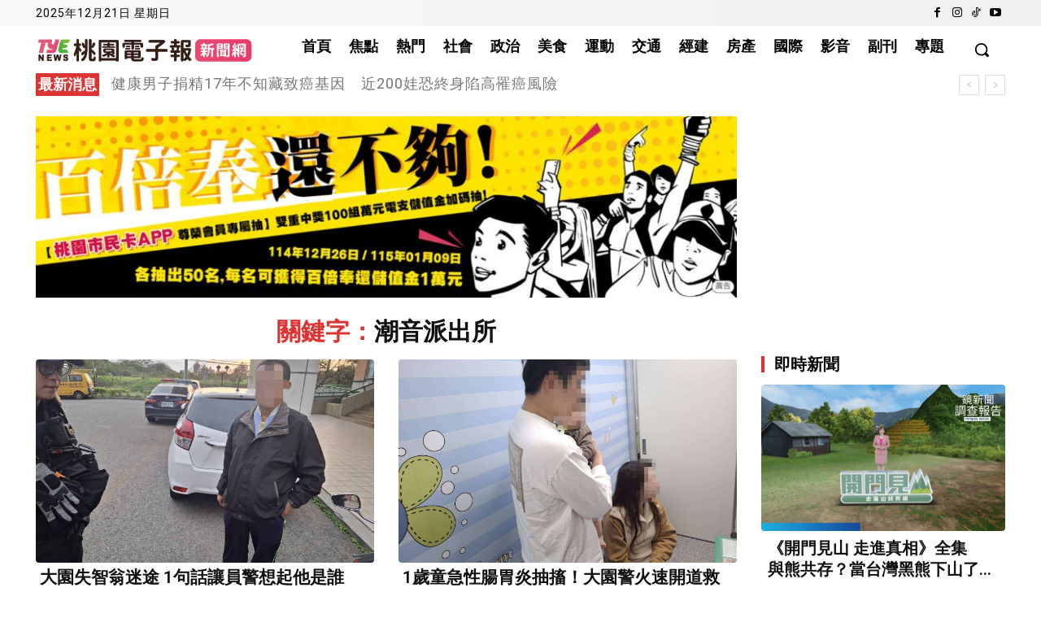

--- FILE ---
content_type: text/html; charset=utf-8
request_url: https://www.google.com/recaptcha/api2/aframe
body_size: 115
content:
<!DOCTYPE HTML><html><head><meta http-equiv="content-type" content="text/html; charset=UTF-8"></head><body><script nonce="IfZFCz6EkB0Lvx1Nkh_tsg">/** Anti-fraud and anti-abuse applications only. See google.com/recaptcha */ try{var clients={'sodar':'https://pagead2.googlesyndication.com/pagead/sodar?'};window.addEventListener("message",function(a){try{if(a.source===window.parent){var b=JSON.parse(a.data);var c=clients[b['id']];if(c){var d=document.createElement('img');d.src=c+b['params']+'&rc='+(localStorage.getItem("rc::a")?sessionStorage.getItem("rc::b"):"");window.document.body.appendChild(d);sessionStorage.setItem("rc::e",parseInt(sessionStorage.getItem("rc::e")||0)+1);localStorage.setItem("rc::h",'1766256775534');}}}catch(b){}});window.parent.postMessage("_grecaptcha_ready", "*");}catch(b){}</script></body></html>